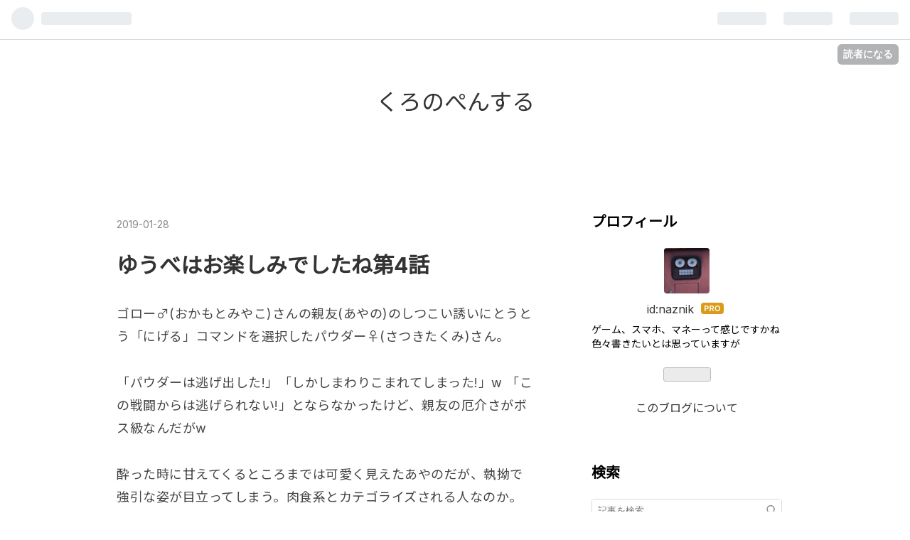

--- FILE ---
content_type: text/html; charset=utf-8
request_url: https://96nopnsl.com/entry/mbsdrama-yutano-episode4
body_size: 12051
content:
<!DOCTYPE html>
<html
  lang="ja"

data-admin-domain="//blog.hatena.ne.jp"
data-admin-origin="https://blog.hatena.ne.jp"
data-author="naznik"
data-avail-langs="ja en"
data-blog="naznik.hateblo.jp"
data-blog-host="naznik.hateblo.jp"
data-blog-is-public="1"
data-blog-name="くろのぺんする"
data-blog-owner="naznik"
data-blog-show-ads=""
data-blog-show-sleeping-ads=""
data-blog-uri="https://96nopnsl.com/"
data-blog-uuid="10257846132656447924"
data-blogs-uri-base="https://96nopnsl.com"
data-brand="pro"
data-data-layer="{&quot;hatenablog&quot;:{&quot;admin&quot;:{},&quot;analytics&quot;:{&quot;brand_property_id&quot;:&quot;&quot;,&quot;measurement_id&quot;:&quot;G-BF8E1X8KLC&quot;,&quot;non_sampling_property_id&quot;:&quot;&quot;,&quot;property_id&quot;:&quot;&quot;,&quot;separated_property_id&quot;:&quot;UA-29716941-25&quot;},&quot;blog&quot;:{&quot;blog_id&quot;:&quot;10257846132656447924&quot;,&quot;content_seems_japanese&quot;:&quot;true&quot;,&quot;disable_ads&quot;:&quot;custom_domain&quot;,&quot;enable_ads&quot;:&quot;false&quot;,&quot;enable_keyword_link&quot;:&quot;false&quot;,&quot;entry_show_footer_related_entries&quot;:&quot;true&quot;,&quot;force_pc_view&quot;:&quot;false&quot;,&quot;is_public&quot;:&quot;true&quot;,&quot;is_responsive_view&quot;:&quot;false&quot;,&quot;is_sleeping&quot;:&quot;false&quot;,&quot;lang&quot;:&quot;ja&quot;,&quot;name&quot;:&quot;\u304f\u308d\u306e\u307a\u3093\u3059\u308b&quot;,&quot;owner_name&quot;:&quot;naznik&quot;,&quot;uri&quot;:&quot;https://96nopnsl.com/&quot;},&quot;brand&quot;:&quot;pro&quot;,&quot;page_id&quot;:&quot;entry&quot;,&quot;permalink_entry&quot;:{&quot;author_name&quot;:&quot;naznik&quot;,&quot;categories&quot;:&quot;&quot;,&quot;character_count&quot;:1046,&quot;date&quot;:&quot;2019-01-28&quot;,&quot;entry_id&quot;:&quot;98012380843781866&quot;,&quot;first_category&quot;:&quot;&quot;,&quot;hour&quot;:&quot;19&quot;,&quot;title&quot;:&quot;\u3086\u3046\u3079\u306f\u304a\u697d\u3057\u307f\u3067\u3057\u305f\u306d\u7b2c4\u8a71&quot;,&quot;uri&quot;:&quot;https://96nopnsl.com/entry/mbsdrama-yutano-episode4&quot;},&quot;pro&quot;:&quot;pro&quot;,&quot;router_type&quot;:&quot;blogs&quot;}}"
data-device="pc"
data-dont-recommend-pro="false"
data-global-domain="https://hatena.blog"
data-globalheader-color="b"
data-globalheader-type="pc"
data-has-touch-view="1"
data-help-url="https://help.hatenablog.com"
data-page="entry"
data-parts-domain="https://hatenablog-parts.com"
data-plus-available="1"
data-pro="true"
data-router-type="blogs"
data-sentry-dsn="https://03a33e4781a24cf2885099fed222b56d@sentry.io/1195218"
data-sentry-environment="production"
data-sentry-sample-rate="0.1"
data-static-domain="https://cdn.blog.st-hatena.com"
data-version="290ad662750024ea17472b9c1b7e66"




  data-initial-state="{}"

  >
  <head prefix="og: http://ogp.me/ns# fb: http://ogp.me/ns/fb# article: http://ogp.me/ns/article#">

  

  
  <meta name="viewport" content="width=device-width, initial-scale=1.0" />


  


  

  <meta name="robots" content="max-image-preview:large" />


  <meta charset="utf-8"/>
  <meta http-equiv="X-UA-Compatible" content="IE=7; IE=9; IE=10; IE=11" />
  <title>ゆうべはお楽しみでしたね第4話 - くろのぺんする</title>

  
  <link rel="canonical" href="https://96nopnsl.com/entry/mbsdrama-yutano-episode4"/>



  

<meta itemprop="name" content="ゆうべはお楽しみでしたね第4話 - くろのぺんする"/>

  <meta itemprop="image" content="https://ogimage.blog.st-hatena.com/10257846132656447924/98012380843781866/1548669894"/>


  <meta property="og:title" content="ゆうべはお楽しみでしたね第4話 - くろのぺんする"/>
<meta property="og:type" content="article"/>
  <meta property="og:url" content="https://96nopnsl.com/entry/mbsdrama-yutano-episode4"/>

  <meta property="og:image" content="https://ogimage.blog.st-hatena.com/10257846132656447924/98012380843781866/1548669894"/>

<meta property="og:image:alt" content="ゆうべはお楽しみでしたね第4話 - くろのぺんする"/>
    <meta property="og:description" content="ゴロー♂(おかもとみやこ)さんの親友(あやの)のしつこい誘いにとうとう「にげる」コマンドを選択したパウダー♀(さつきたくみ)さん。 「パウダーは逃げ出した!」「しかしまわりこまれてしまった!」w 「この戦闘からは逃げられない!」とならなかったけど、親友の厄介さがボス級なんだがw 酔った時に甘えてくるところまでは可愛く見えたあやのだが、執拗で強引な姿が目立ってしまう。肉食系とカテゴライズされる人なのか。 ドラクエのコマンドが現場とリンクをしつつ、結局親友が電話に出たタイミングで逃げ出せたパウダーさん。眼前にはラブホテル。 今回のドラゴンクエストXプレイ画面はメギストリス領。ゴローさんもパウダーさ…" />
<meta property="og:site_name" content="くろのぺんする"/>

  <meta property="article:published_time" content="2019-01-28T10:04:54Z" />

      <meta name="twitter:card"  content="summary_large_image" />
    <meta name="twitter:image" content="https://ogimage.blog.st-hatena.com/10257846132656447924/98012380843781866/1548669894" />  <meta name="twitter:title" content="ゆうべはお楽しみでしたね第4話 - くろのぺんする" />    <meta name="twitter:description" content="ゴロー♂(おかもとみやこ)さんの親友(あやの)のしつこい誘いにとうとう「にげる」コマンドを選択したパウダー♀(さつきたくみ)さん。 「パウダーは逃げ出した!」「しかしまわりこまれてしまった!」w 「この戦闘からは逃げられない!」とならなかったけど、親友の厄介さがボス級なんだがw 酔った時に甘えてくるところまでは可愛く見…" />  <meta name="twitter:app:name:iphone" content="はてなブログアプリ" />
  <meta name="twitter:app:id:iphone" content="583299321" />
  <meta name="twitter:app:url:iphone" content="hatenablog:///open?uri=https%3A%2F%2F96nopnsl.com%2Fentry%2Fmbsdrama-yutano-episode4" />  <meta name="twitter:site" content="@nikologue" />
  
    <meta name="description" content="ゴロー♂(おかもとみやこ)さんの親友(あやの)のしつこい誘いにとうとう「にげる」コマンドを選択したパウダー♀(さつきたくみ)さん。 「パウダーは逃げ出した!」「しかしまわりこまれてしまった!」w 「この戦闘からは逃げられない!」とならなかったけど、親友の厄介さがボス級なんだがw 酔った時に甘えてくるところまでは可愛く見えたあやのだが、執拗で強引な姿が目立ってしまう。肉食系とカテゴライズされる人なのか。 ドラクエのコマンドが現場とリンクをしつつ、結局親友が電話に出たタイミングで逃げ出せたパウダーさん。眼前にはラブホテル。 今回のドラゴンクエストXプレイ画面はメギストリス領。ゴローさんもパウダーさ…" />
    <meta name="google-site-verification" content="1TYBxdDpvNAhM5tTmwVj2fttCtHcTLEo1DR7EBFscZM" />
    <meta name="keywords" content="Netflix,Google," />


  
<script
  id="embed-gtm-data-layer-loader"
  data-data-layer-page-specific="{&quot;hatenablog&quot;:{&quot;blogs_permalink&quot;:{&quot;has_related_entries_with_elasticsearch&quot;:&quot;true&quot;,&quot;is_blog_sleeping&quot;:&quot;false&quot;,&quot;blog_afc_issued&quot;:&quot;false&quot;,&quot;entry_afc_issued&quot;:&quot;false&quot;,&quot;is_author_pro&quot;:&quot;true&quot;}}}"
>
(function() {
  function loadDataLayer(elem, attrName) {
    if (!elem) { return {}; }
    var json = elem.getAttribute(attrName);
    if (!json) { return {}; }
    return JSON.parse(json);
  }

  var globalVariables = loadDataLayer(
    document.documentElement,
    'data-data-layer'
  );
  var pageSpecificVariables = loadDataLayer(
    document.getElementById('embed-gtm-data-layer-loader'),
    'data-data-layer-page-specific'
  );

  var variables = [globalVariables, pageSpecificVariables];

  if (!window.dataLayer) {
    window.dataLayer = [];
  }

  for (var i = 0; i < variables.length; i++) {
    window.dataLayer.push(variables[i]);
  }
})();
</script>

<!-- Google Tag Manager -->
<script>(function(w,d,s,l,i){w[l]=w[l]||[];w[l].push({'gtm.start':
new Date().getTime(),event:'gtm.js'});var f=d.getElementsByTagName(s)[0],
j=d.createElement(s),dl=l!='dataLayer'?'&l='+l:'';j.async=true;j.src=
'https://www.googletagmanager.com/gtm.js?id='+i+dl;f.parentNode.insertBefore(j,f);
})(window,document,'script','dataLayer','GTM-P4CXTW');</script>
<!-- End Google Tag Manager -->
<!-- Google Tag Manager -->
<script>(function(w,d,s,l,i){w[l]=w[l]||[];w[l].push({'gtm.start':
new Date().getTime(),event:'gtm.js'});var f=d.getElementsByTagName(s)[0],
j=d.createElement(s),dl=l!='dataLayer'?'&l='+l:'';j.async=true;j.src=
'https://www.googletagmanager.com/gtm.js?id='+i+dl;f.parentNode.insertBefore(j,f);
})(window,document,'script','dataLayer','GTM-MTGWDCC');</script>
<!-- End Google Tag Manager -->










  <link rel="shortcut icon" href="https://96nopnsl.com/icon/favicon">
<link rel="apple-touch-icon" href="https://96nopnsl.com/icon/touch">
<link rel="icon" sizes="192x192" href="https://96nopnsl.com/icon/link">

  

<link rel="alternate" type="application/atom+xml" title="Atom" href="https://96nopnsl.com/feed"/>
<link rel="alternate" type="application/rss+xml" title="RSS2.0" href="https://96nopnsl.com/rss"/>

  <link rel="alternate" type="application/json+oembed" href="https://hatena.blog/oembed?url=https%3A%2F%2F96nopnsl.com%2Fentry%2Fmbsdrama-yutano-episode4&amp;format=json" title="oEmbed Profile of ゆうべはお楽しみでしたね第4話"/>
<link rel="alternate" type="text/xml+oembed" href="https://hatena.blog/oembed?url=https%3A%2F%2F96nopnsl.com%2Fentry%2Fmbsdrama-yutano-episode4&amp;format=xml" title="oEmbed Profile of ゆうべはお楽しみでしたね第4話"/>
  
  <link rel="author" href="http://www.hatena.ne.jp/naznik/">

  

  


  
    
<link rel="stylesheet" type="text/css" href="https://cdn.blog.st-hatena.com/css/blog.css?version=290ad662750024ea17472b9c1b7e66"/>

    
  <link rel="stylesheet" type="text/css" href="https://usercss.blog.st-hatena.com/blog_style/10257846132656447924/314e978717741d16b2f31520363f35e058c21ef4"/>
  
  

  

  
<script> </script>

  
<style>
  div#google_afc_user,
  div.google-afc-user-container,
  div.google_afc_image,
  div.google_afc_blocklink {
      display: block !important;
  }
</style>


  

  
    <script type="application/ld+json">{"@context":"http://schema.org","@type":"Article","dateModified":"2019-01-28T19:04:54+09:00","datePublished":"2019-01-28T19:04:54+09:00","description":"ゴロー♂(おかもとみやこ)さんの親友(あやの)のしつこい誘いにとうとう「にげる」コマンドを選択したパウダー♀(さつきたくみ)さん。 「パウダーは逃げ出した!」「しかしまわりこまれてしまった!」w 「この戦闘からは逃げられない!」とならなかったけど、親友の厄介さがボス級なんだがw 酔った時に甘えてくるところまでは可愛く見えたあやのだが、執拗で強引な姿が目立ってしまう。肉食系とカテゴライズされる人なのか。 ドラクエのコマンドが現場とリンクをしつつ、結局親友が電話に出たタイミングで逃げ出せたパウダーさん。眼前にはラブホテル。 今回のドラゴンクエストXプレイ画面はメギストリス領。ゴローさんもパウダーさ…","headline":"ゆうべはお楽しみでしたね第4話","image":["https://cdn.blog.st-hatena.com/images/theme/og-image-1500.png"],"mainEntityOfPage":{"@id":"https://96nopnsl.com/entry/mbsdrama-yutano-episode4","@type":"WebPage"}}</script>

  

  

  

</head>

  <body class="page-entry globalheader-ng-enabled">
    

<div id="globalheader-container"
  data-brand="hatenablog"
  
  >
  <iframe id="globalheader" height="37" frameborder="0" allowTransparency="true"></iframe>
</div>


  
  
  
    <nav class="
      blog-controlls
      
    ">
      <div class="blog-controlls-blog-icon">
        <a href="https://96nopnsl.com/">
          <img src="https://cdn.image.st-hatena.com/image/square/9dab917ce645bd864c132923f40516529c2d8c26/backend=imagemagick;height=128;version=1;width=128/https%3A%2F%2Fcdn.user.blog.st-hatena.com%2Fblog_custom_icon%2F153288187%2F1641015965801763" alt="くろのぺんする"/>
        </a>
      </div>
      <div class="blog-controlls-title">
        <a href="https://96nopnsl.com/">くろのぺんする</a>
      </div>
      <a href="https://blog.hatena.ne.jp/naznik/naznik.hateblo.jp/subscribe?utm_medium=button&amp;utm_campaign=subscribe_blog&amp;utm_source=blogs_topright_button" class="blog-controlls-subscribe-btn test-blog-header-controlls-subscribe">
        読者になる
      </a>
    </nav>
  

  <div id="container">
    <div id="container-inner">
      <header id="blog-title" data-brand="hatenablog">
  <div id="blog-title-inner" >
    <div id="blog-title-content">
      <h1 id="title"><a href="https://96nopnsl.com/">くろのぺんする</a></h1>
      
    </div>
  </div>
</header>

      

      
      




<div id="content" class="hfeed"
  
  >
  <div id="content-inner">
    <div id="wrapper">
      <div id="main">
        <div id="main-inner">
          

          



          
  
  <!-- google_ad_section_start -->
  <!-- rakuten_ad_target_begin -->
  
  
  

  

  
    
      
        <article class="entry hentry test-hentry js-entry-article date-first autopagerize_page_element chars-1200 words-100 mode-html entry-odd" id="entry-98012380843781866" data-keyword-campaign="" data-uuid="98012380843781866" data-publication-type="entry">
  <div class="entry-inner">
    <header class="entry-header">
  
    <div class="date entry-date first">
    <a href="https://96nopnsl.com/archive/2019/01/28" rel="nofollow">
      <time datetime="2019-01-28T10:04:54Z" title="2019-01-28T10:04:54Z">
        <span class="date-year">2019</span><span class="hyphen">-</span><span class="date-month">01</span><span class="hyphen">-</span><span class="date-day">28</span>
      </time>
    </a>
      </div>
  <h1 class="entry-title">
  <a href="https://96nopnsl.com/entry/mbsdrama-yutano-episode4" class="entry-title-link bookmark">ゆうべはお楽しみでしたね第4話</a>
</h1>

  
  


  

  

</header>

    


    <div class="entry-content hatenablog-entry">
  
    <p>ゴロー♂(おかもとみやこ)さんの親友(あやの)のしつこい誘いにとうとう「にげる」コマンドを選択したパウダー♀(さつきたくみ)さん。</p>
<p>「パウダーは逃げ出した!」「しかしまわりこまれてしまった!」w 「この戦闘からは逃げられない!」とならなかったけど、親友の厄介さがボス級なんだがw</p>
<p>酔った時に甘えてくるところまでは可愛く見えたあやのだが、執拗で強引な姿が目立ってしまう。肉食系とカテゴライズされる人なのか。</p>
<p><a class="keyword" href="http://d.hatena.ne.jp/keyword/%A5%C9%A5%E9%A5%AF%A5%A8">ドラクエ</a>のコマンドが現場とリンクをしつつ、結局親友が電話に出たタイミングで逃げ出せたパウダーさん。眼前にはラブホテル。</p>
<p>今回の<a class="keyword" href="http://d.hatena.ne.jp/keyword/%A5%C9%A5%E9%A5%B4%A5%F3%A5%AF%A5%A8%A5%B9%A5%C8X">ドラゴンクエストX</a>プレイ画面はメギストリス領。ゴローさんもパウダーさんもここが好きだなw </p>
<p>ドルボードはペガサス系か。格好良いね。課金しているということだけどw 私も課金組で、<a class="keyword" href="http://d.hatena.ne.jp/keyword/%C7%AD%BC%AA">猫耳</a>フォルムのドルボードを使用中。ボディーカラーはインディゴブルー。<a class="keyword" href="http://d.hatena.ne.jp/keyword/%A5%C9%A5%E9%A5%AF%A5%A810">ドラクエ10</a>は広いので速く移動できる乗り物が必要なのです。</p>
<p>たくみが逃げたこと、みやこが「脈がないよ」と伝えたことであやのは彼を諦めようとする(諦めるとは言っていない)。</p>
<p>「私も鬼じゃないのでみやこがたくみくんのことを好きだと言ったら手を引く。」何だ、それ(苦笑)。</p>
<p>手を引いて欲しかったからか、この時点では単純に困っているパウダーさんを救いたい一心だったからか、「(たくみが)好き。」と言ってしまう。</p>
<p>後で職場の人に「好きでもないのに好きと言ってしまった」と良心の呵責に苛まれるが、女性の怖い面を見た気がしたw 平然とこういうことができちゃう。</p>
<p>浮気は女より男の方がバレやすいそうだが、こういうところかなw </p>
<p>ゴローさんが父と訪れた想い出の遊園地を探し当て、一緒に行ったパウダーさん。アト<a class="keyword" href="http://d.hatena.ne.jp/keyword/%A5%E9%A5%AF">ラク</a>ションに乗ったり、その間談笑したり2人はとても良い雰囲気。</p>
<p>その時に食べたパンケーキはもうそこにはなかったけれど、それを再現して振る舞うパウダーさん。こんなに気配りができないでモテないって信じられないのだがw モテないと思い込んでしまってる、という方が正解かも。</p>
<p>親友であるあやのとパウダーさんの両方が大切なゴローさんがいかに2人との関係を良好に保ったまま解決しようか、と奔走するところがこの回の面白いところ。</p>
<p>そんな中、大阪へ転勤の話が持ち上がるパウダーさん。ゴローさんとシェアしていなかったら、あるいはリアルで会っていなければ即決できたかもしれないが、結論をすぐに出せない様子のパウダーさん。</p>
<p>来週の展開が気になるところ。</p>
<p> </p>
<p> </p>
<p> </p>
    
    




    

  
</div>

    
  <footer class="entry-footer">
    
    <div class="entry-tags-wrapper">
  <div class="entry-tags">  </div>
</div>

    <p class="entry-footer-section track-inview-by-gtm" data-gtm-track-json="{&quot;area&quot;: &quot;finish_reading&quot;}">
  <span class="author vcard"><span class="fn" data-load-nickname="1" data-user-name="naznik" >naznik</span></span>
  <span class="entry-footer-time"><a href="https://96nopnsl.com/entry/mbsdrama-yutano-episode4"><time data-relative datetime="2019-01-28T10:04:54Z" title="2019-01-28T10:04:54Z" class="updated">2019-01-28 19:04</time></a></span>
  
  
  
    <span class="
      entry-footer-subscribe
      
    " data-test-blog-controlls-subscribe>
      <a href="https://blog.hatena.ne.jp/naznik/naznik.hateblo.jp/subscribe?utm_medium=button&amp;utm_campaign=subscribe_blog&amp;utm_source=blogs_entry_footer">
        読者になる
      </a>
    </span>
  
</p>

    
  <div
    class="hatena-star-container"
    data-hatena-star-container
    data-hatena-star-url="https://96nopnsl.com/entry/mbsdrama-yutano-episode4"
    data-hatena-star-title="ゆうべはお楽しみでしたね第4話"
    data-hatena-star-variant="profile-icon"
    data-hatena-star-profile-url-template="https://blog.hatena.ne.jp/{username}/"
  ></div>


    
<div class="social-buttons">
  
  
    <div class="social-button-item">
      <a href="https://b.hatena.ne.jp/entry/s/96nopnsl.com/entry/mbsdrama-yutano-episode4" class="hatena-bookmark-button" data-hatena-bookmark-url="https://96nopnsl.com/entry/mbsdrama-yutano-episode4" data-hatena-bookmark-layout="vertical-balloon" data-hatena-bookmark-lang="ja" title="この記事をはてなブックマークに追加"><img src="https://b.st-hatena.com/images/entry-button/button-only.gif" alt="この記事をはてなブックマークに追加" width="20" height="20" style="border: none;" /></a>
    </div>
  
  
  
    
    
    <div class="social-button-item">
      <a
          class="entry-share-button entry-share-button-twitter test-share-button-twitter"
          href="https://x.com/intent/tweet?text=%E3%82%86%E3%81%86%E3%81%B9%E3%81%AF%E3%81%8A%E6%A5%BD%E3%81%97%E3%81%BF%E3%81%A7%E3%81%97%E3%81%9F%E3%81%AD%E7%AC%AC4%E8%A9%B1+-+%E3%81%8F%E3%82%8D%E3%81%AE%E3%81%BA%E3%82%93%E3%81%99%E3%82%8B&amp;url=https%3A%2F%2F96nopnsl.com%2Fentry%2Fmbsdrama-yutano-episode4"
          title="X（Twitter）で投稿する"
        ></a>
    </div>
  
  
    <div class="social-button-item">
      
      <a href="http://www.tumblr.com/share" data-hatenablog-tumblr-share-button data-share-url="https://96nopnsl.com/entry/mbsdrama-yutano-episode4" data-share-title="ゆうべはお楽しみでしたね第4話 - くろのぺんする" title="Share on Tumblr" style="display:inline-block; text-indent:-9999px; overflow:hidden; width:81px; height:20px; background:url('https://platform.tumblr.com/v1/share_1.png') top left no-repeat transparent; vertical-align: top;">Share on Tumblr</a>
    </div>
  
  
    <span>
      <div class="line-it-button" style="display: none;" data-type="share-e" data-lang="ja" ></div>
      <script src="//scdn.line-apps.com/n/line_it/thirdparty/loader.min.js" async="async" defer="defer" ></script>
    </span>
  
  
  
  
</div>

    

    <div class="customized-footer">
      
  <iframe class="hatena-bookmark-comment-iframe" data-src="https://96nopnsl.com/iframe/hatena_bookmark_comment?canonical_uri=https%3A%2F%2F96nopnsl.com%2Fentry%2Fmbsdrama-yutano-episode4" frameborder="0" scrolling="no" style="border: none; width: 100%;">
  </iframe>


        

          <div class="entry-footer-modules" id="entry-footer-secondary-modules">      
<div class="hatena-module hatena-module-related-entries" >
      
  <!-- Hatena-Epic-has-related-entries-with-elasticsearch:true -->
  <div class="hatena-module-title">
    関連記事
  </div>
  <div class="hatena-module-body">
    <ul class="related-entries hatena-urllist urllist-with-thumbnails">
  
  
    
    <li class="urllist-item related-entries-item">
      <div class="urllist-item-inner related-entries-item-inner">
        
          
                      <div class="urllist-date-link related-entries-date-link">
  <a href="https://96nopnsl.com/archive/2021/09/02" rel="nofollow">
    <time datetime="2021-09-02T10:07:27Z" title="2021年9月2日">
      2021-09-02
    </time>
  </a>
</div>

          <a href="https://96nopnsl.com/entry/2021/09/02/190727" class="urllist-title-link related-entries-title-link  urllist-title related-entries-title">ボス選</a>




          
          

                      <div class="urllist-entry-body related-entries-entry-body">ドラゴンクエスト10のバージョン2のラスボスをやっと倒せた! ボ…</div>
      </div>
    </li>
  
    
    <li class="urllist-item related-entries-item">
      <div class="urllist-item-inner related-entries-item-inner">
        
          
                      <a class="urllist-image-link related-entries-image-link" href="https://96nopnsl.com/entry/2021/01/19/190616">
  <img alt="青いしょくしゅ" src="https://cdn.image.st-hatena.com/image/square/5c61753e6d892f997590c7621477626df9602286/backend=imagemagick;height=100;version=1;width=100/https%3A%2F%2Fcdn-ak.f.st-hatena.com%2Fimages%2Ffotolife%2Fn%2Fnaznik%2F20210119%2F20210119185935.jpg" class="urllist-image related-entries-image" title="青いしょくしゅ" width="100" height="100" loading="lazy">
</a>
            <div class="urllist-date-link related-entries-date-link">
  <a href="https://96nopnsl.com/archive/2021/01/19" rel="nofollow">
    <time datetime="2021-01-19T10:06:16Z" title="2021年1月19日">
      2021-01-19
    </time>
  </a>
</div>

          <a href="https://96nopnsl.com/entry/2021/01/19/190616" class="urllist-title-link related-entries-title-link  urllist-title related-entries-title">青いしょくしゅ</a>




          
          

                      <div class="urllist-entry-body related-entries-entry-body">ドラクエ7はモンスターを仲間にできない。 でも、ホイミスライ…</div>
      </div>
    </li>
  
    
    <li class="urllist-item related-entries-item">
      <div class="urllist-item-inner related-entries-item-inner">
        
          
                      <div class="urllist-date-link related-entries-date-link">
  <a href="https://96nopnsl.com/archive/2019/09/13" rel="nofollow">
    <time datetime="2019-09-13T10:01:29Z" title="2019年9月13日">
      2019-09-13
    </time>
  </a>
</div>

          <a href="https://96nopnsl.com/entry/2019/09/13/190129" class="urllist-title-link related-entries-title-link  urllist-title related-entries-title">服だらけ</a>




          
          

                      <div class="urllist-entry-body related-entries-entry-body">ドラクエウォークを始めた。 スマホのゲームなのでガチャと切っ…</div>
      </div>
    </li>
  
    
    <li class="urllist-item related-entries-item">
      <div class="urllist-item-inner related-entries-item-inner">
        
          
                      <div class="urllist-date-link related-entries-date-link">
  <a href="https://96nopnsl.com/archive/2019/06/03" rel="nofollow">
    <time datetime="2019-06-03T12:27:09Z" title="2019年6月3日">
      2019-06-03
    </time>
  </a>
</div>

          <a href="https://96nopnsl.com/entry/2019/06/03/212709" class="urllist-title-link related-entries-title-link  urllist-title related-entries-title">ドラゴンクエストウォーク</a>




          
          

                      <div class="urllist-entry-body related-entries-entry-body">βテスト版が関東限定というところからしてちょっとね。 ポケモ…</div>
      </div>
    </li>
  
    
    <li class="urllist-item related-entries-item">
      <div class="urllist-item-inner related-entries-item-inner">
        
          
                      <div class="urllist-date-link related-entries-date-link">
  <a href="https://96nopnsl.com/archive/2019/02/12" rel="nofollow">
    <time datetime="2019-02-12T09:53:56Z" title="2019年2月12日">
      2019-02-12
    </time>
  </a>
</div>

          <a href="https://96nopnsl.com/entry/mbsdrama-yutano-episode6" class="urllist-title-link related-entries-title-link  urllist-title related-entries-title">ゆうべはお楽しみでしたね第6話(最終話)</a>




          
          

                      <div class="urllist-entry-body related-entries-entry-body">ドラゴンクエストXのプレイ画面は、偽りの三門の関所、メギスト…</div>
      </div>
    </li>
  
</ul>

  </div>
</div>
  </div>
        

      
    </div>
    
  <div class="comment-box js-comment-box">
    
    <ul class="comment js-comment">
      <li class="read-more-comments" style="display: none;"><a>もっと読む</a></li>
    </ul>
    
      <a class="leave-comment-title js-leave-comment-title">コメントを書く</a>
    
  </div>

  </footer>

  </div>
</article>

      
      
    
  

  
  <!-- rakuten_ad_target_end -->
  <!-- google_ad_section_end -->
  
  
  
  <div class="pager pager-permalink permalink">
    
      
      <span class="pager-prev">
        <a href="https://96nopnsl.com/entry/2019/01/30/185858" rel="prev">
          <span class="pager-arrow">&laquo; </span>
          スピッツ相反スピリッツ
        </a>
      </span>
    
    
      
      <span class="pager-next">
        <a href="https://96nopnsl.com/entry/2019/01/27/102652" rel="next">
          好んで結んで
          <span class="pager-arrow"> &raquo;</span>
        </a>
      </span>
    
  </div>


  



        </div>
      </div>

      <aside id="box1">
  <div id="box1-inner">
  </div>
</aside>

    </div><!-- #wrapper -->

    
<aside id="box2">
  
  <div id="box2-inner">
    
      

<div class="hatena-module hatena-module-profile">
  <div class="hatena-module-title">
    プロフィール
  </div>
  <div class="hatena-module-body">
    
    <a href="https://96nopnsl.com/about" class="profile-icon-link">
      <img src="https://cdn.profile-image.st-hatena.com/users/naznik/profile.png?1641025575"
      alt="id:naznik" class="profile-icon" />
    </a>
    

    
    <span class="id">
      <a href="https://96nopnsl.com/about" class="hatena-id-link"><span data-load-nickname="1" data-user-name="naznik">id:naznik</span></a>
      
  
  
    <a href="https://blog.hatena.ne.jp/-/pro?plus_via=blog_plus_badge&amp;utm_source=pro_badge&amp;utm_medium=referral&amp;utm_campaign=register_pro" title="はてなブログPro"><i class="badge-type-pro">はてなブログPro</i></a>
  


    </span>
    

    

    
    <div class="profile-description">
      <p>ゲーム、スマホ、マネーって感じですかね 色々書きたいとは思っていますが</p>

    </div>
    

    
      <div class="hatena-follow-button-box btn-subscribe js-hatena-follow-button-box"
  
  >

  <a href="#" class="hatena-follow-button js-hatena-follow-button">
    <span class="subscribing">
      <span class="foreground">読者です</span>
      <span class="background">読者をやめる</span>
    </span>
    <span class="unsubscribing" data-track-name="profile-widget-subscribe-button" data-track-once>
      <span class="foreground">読者になる</span>
      <span class="background">読者になる</span>
    </span>
  </a>
  <div class="subscription-count-box js-subscription-count-box">
    <i></i>
    <u></u>
    <span class="subscription-count js-subscription-count">
    </span>
  </div>
</div>

    

    

    <div class="profile-about">
      <a href="https://96nopnsl.com/about">このブログについて</a>
    </div>

  </div>
</div>

    
      <div class="hatena-module hatena-module-search-box">
  <div class="hatena-module-title">
    検索
  </div>
  <div class="hatena-module-body">
    <form class="search-form" role="search" action="https://96nopnsl.com/search" method="get">
  <input type="text" name="q" class="search-module-input" value="" placeholder="記事を検索" required>
  <input type="submit" value="検索" class="search-module-button" />
</form>

  </div>
</div>

    
      <div class="hatena-module hatena-module-recent-entries ">
  <div class="hatena-module-title">
    <a href="https://96nopnsl.com/archive">
      最新記事
    </a>
  </div>
  <div class="hatena-module-body">
    <ul class="recent-entries hatena-urllist ">
  
  
    
    <li class="urllist-item recent-entries-item">
      <div class="urllist-item-inner recent-entries-item-inner">
        
          
          
          <a href="https://96nopnsl.com/entry/ringerhat-yasaitappurichampon-rev" class="urllist-title-link recent-entries-title-link  urllist-title recent-entries-title">リンガーハットの野菜たっぷりちゃんぽん</a>




          
          

                </div>
    </li>
  
    
    <li class="urllist-item recent-entries-item">
      <div class="urllist-item-inner recent-entries-item-inner">
        
          
          
          <a href="https://96nopnsl.com/entry/mobydick-hermanmelville-amazonuskindlelibrary" class="urllist-title-link recent-entries-title-link  urllist-title recent-entries-title">米尼で電子書籍を</a>




          
          

                </div>
    </li>
  
    
    <li class="urllist-item recent-entries-item">
      <div class="urllist-item-inner recent-entries-item-inner">
        
          
          
          <a href="https://96nopnsl.com/entry/dentalfross-changedentist-turngreatinmouth" class="urllist-title-link recent-entries-title-link  urllist-title recent-entries-title">やわらかめの歯ブラシ</a>




          
          

                </div>
    </li>
  
    
    <li class="urllist-item recent-entries-item">
      <div class="urllist-item-inner recent-entries-item-inner">
        
          
          
          <a href="https://96nopnsl.com/entry/fortunemusic-serialnumberregist-gobenr1" class="urllist-title-link recent-entries-title-link  urllist-title recent-entries-title">シリアルナンバーズ</a>




          
          

                </div>
    </li>
  
    
    <li class="urllist-item recent-entries-item">
      <div class="urllist-item-inner recent-entries-item-inner">
        
          
          
          <a href="https://96nopnsl.com/entry/povo2point0-thistimetopping1gb6mo1260yen" class="urllist-title-link recent-entries-title-link  urllist-title recent-entries-title">1260択</a>




          
          

                </div>
    </li>
  
</ul>

      </div>
</div>

    
      

<div class="hatena-module hatena-module-archive" data-archive-type="default" data-archive-url="https://96nopnsl.com/archive">
  <div class="hatena-module-title">
    <a href="https://96nopnsl.com/archive">月別アーカイブ</a>
  </div>
  <div class="hatena-module-body">
    
      
        <ul class="hatena-urllist">
          
            <li class="archive-module-year archive-module-year-hidden" data-year="2026">
              <div class="archive-module-button">
                <span class="archive-module-hide-button">▼</span>
                <span class="archive-module-show-button">▶</span>
              </div>
              <a href="https://96nopnsl.com/archive/2026" class="archive-module-year-title archive-module-year-2026">
                2026
              </a>
              <ul class="archive-module-months">
                
                  <li class="archive-module-month">
                    <a href="https://96nopnsl.com/archive/2026/01" class="archive-module-month-title archive-module-month-2026-1">
                      2026 / 1
                    </a>
                  </li>
                
              </ul>
            </li>
          
            <li class="archive-module-year archive-module-year-hidden" data-year="2025">
              <div class="archive-module-button">
                <span class="archive-module-hide-button">▼</span>
                <span class="archive-module-show-button">▶</span>
              </div>
              <a href="https://96nopnsl.com/archive/2025" class="archive-module-year-title archive-module-year-2025">
                2025
              </a>
              <ul class="archive-module-months">
                
                  <li class="archive-module-month">
                    <a href="https://96nopnsl.com/archive/2025/12" class="archive-module-month-title archive-module-month-2025-12">
                      2025 / 12
                    </a>
                  </li>
                
                  <li class="archive-module-month">
                    <a href="https://96nopnsl.com/archive/2025/11" class="archive-module-month-title archive-module-month-2025-11">
                      2025 / 11
                    </a>
                  </li>
                
                  <li class="archive-module-month">
                    <a href="https://96nopnsl.com/archive/2025/10" class="archive-module-month-title archive-module-month-2025-10">
                      2025 / 10
                    </a>
                  </li>
                
                  <li class="archive-module-month">
                    <a href="https://96nopnsl.com/archive/2025/09" class="archive-module-month-title archive-module-month-2025-9">
                      2025 / 9
                    </a>
                  </li>
                
                  <li class="archive-module-month">
                    <a href="https://96nopnsl.com/archive/2025/08" class="archive-module-month-title archive-module-month-2025-8">
                      2025 / 8
                    </a>
                  </li>
                
                  <li class="archive-module-month">
                    <a href="https://96nopnsl.com/archive/2025/07" class="archive-module-month-title archive-module-month-2025-7">
                      2025 / 7
                    </a>
                  </li>
                
                  <li class="archive-module-month">
                    <a href="https://96nopnsl.com/archive/2025/06" class="archive-module-month-title archive-module-month-2025-6">
                      2025 / 6
                    </a>
                  </li>
                
                  <li class="archive-module-month">
                    <a href="https://96nopnsl.com/archive/2025/05" class="archive-module-month-title archive-module-month-2025-5">
                      2025 / 5
                    </a>
                  </li>
                
                  <li class="archive-module-month">
                    <a href="https://96nopnsl.com/archive/2025/04" class="archive-module-month-title archive-module-month-2025-4">
                      2025 / 4
                    </a>
                  </li>
                
                  <li class="archive-module-month">
                    <a href="https://96nopnsl.com/archive/2025/03" class="archive-module-month-title archive-module-month-2025-3">
                      2025 / 3
                    </a>
                  </li>
                
                  <li class="archive-module-month">
                    <a href="https://96nopnsl.com/archive/2025/02" class="archive-module-month-title archive-module-month-2025-2">
                      2025 / 2
                    </a>
                  </li>
                
                  <li class="archive-module-month">
                    <a href="https://96nopnsl.com/archive/2025/01" class="archive-module-month-title archive-module-month-2025-1">
                      2025 / 1
                    </a>
                  </li>
                
              </ul>
            </li>
          
            <li class="archive-module-year archive-module-year-hidden" data-year="2024">
              <div class="archive-module-button">
                <span class="archive-module-hide-button">▼</span>
                <span class="archive-module-show-button">▶</span>
              </div>
              <a href="https://96nopnsl.com/archive/2024" class="archive-module-year-title archive-module-year-2024">
                2024
              </a>
              <ul class="archive-module-months">
                
                  <li class="archive-module-month">
                    <a href="https://96nopnsl.com/archive/2024/12" class="archive-module-month-title archive-module-month-2024-12">
                      2024 / 12
                    </a>
                  </li>
                
                  <li class="archive-module-month">
                    <a href="https://96nopnsl.com/archive/2024/11" class="archive-module-month-title archive-module-month-2024-11">
                      2024 / 11
                    </a>
                  </li>
                
                  <li class="archive-module-month">
                    <a href="https://96nopnsl.com/archive/2024/10" class="archive-module-month-title archive-module-month-2024-10">
                      2024 / 10
                    </a>
                  </li>
                
                  <li class="archive-module-month">
                    <a href="https://96nopnsl.com/archive/2024/09" class="archive-module-month-title archive-module-month-2024-9">
                      2024 / 9
                    </a>
                  </li>
                
                  <li class="archive-module-month">
                    <a href="https://96nopnsl.com/archive/2024/08" class="archive-module-month-title archive-module-month-2024-8">
                      2024 / 8
                    </a>
                  </li>
                
                  <li class="archive-module-month">
                    <a href="https://96nopnsl.com/archive/2024/07" class="archive-module-month-title archive-module-month-2024-7">
                      2024 / 7
                    </a>
                  </li>
                
                  <li class="archive-module-month">
                    <a href="https://96nopnsl.com/archive/2024/06" class="archive-module-month-title archive-module-month-2024-6">
                      2024 / 6
                    </a>
                  </li>
                
                  <li class="archive-module-month">
                    <a href="https://96nopnsl.com/archive/2024/05" class="archive-module-month-title archive-module-month-2024-5">
                      2024 / 5
                    </a>
                  </li>
                
                  <li class="archive-module-month">
                    <a href="https://96nopnsl.com/archive/2024/04" class="archive-module-month-title archive-module-month-2024-4">
                      2024 / 4
                    </a>
                  </li>
                
                  <li class="archive-module-month">
                    <a href="https://96nopnsl.com/archive/2024/03" class="archive-module-month-title archive-module-month-2024-3">
                      2024 / 3
                    </a>
                  </li>
                
                  <li class="archive-module-month">
                    <a href="https://96nopnsl.com/archive/2024/02" class="archive-module-month-title archive-module-month-2024-2">
                      2024 / 2
                    </a>
                  </li>
                
                  <li class="archive-module-month">
                    <a href="https://96nopnsl.com/archive/2024/01" class="archive-module-month-title archive-module-month-2024-1">
                      2024 / 1
                    </a>
                  </li>
                
              </ul>
            </li>
          
            <li class="archive-module-year archive-module-year-hidden" data-year="2023">
              <div class="archive-module-button">
                <span class="archive-module-hide-button">▼</span>
                <span class="archive-module-show-button">▶</span>
              </div>
              <a href="https://96nopnsl.com/archive/2023" class="archive-module-year-title archive-module-year-2023">
                2023
              </a>
              <ul class="archive-module-months">
                
                  <li class="archive-module-month">
                    <a href="https://96nopnsl.com/archive/2023/12" class="archive-module-month-title archive-module-month-2023-12">
                      2023 / 12
                    </a>
                  </li>
                
                  <li class="archive-module-month">
                    <a href="https://96nopnsl.com/archive/2023/11" class="archive-module-month-title archive-module-month-2023-11">
                      2023 / 11
                    </a>
                  </li>
                
                  <li class="archive-module-month">
                    <a href="https://96nopnsl.com/archive/2023/10" class="archive-module-month-title archive-module-month-2023-10">
                      2023 / 10
                    </a>
                  </li>
                
                  <li class="archive-module-month">
                    <a href="https://96nopnsl.com/archive/2023/09" class="archive-module-month-title archive-module-month-2023-9">
                      2023 / 9
                    </a>
                  </li>
                
                  <li class="archive-module-month">
                    <a href="https://96nopnsl.com/archive/2023/08" class="archive-module-month-title archive-module-month-2023-8">
                      2023 / 8
                    </a>
                  </li>
                
                  <li class="archive-module-month">
                    <a href="https://96nopnsl.com/archive/2023/07" class="archive-module-month-title archive-module-month-2023-7">
                      2023 / 7
                    </a>
                  </li>
                
                  <li class="archive-module-month">
                    <a href="https://96nopnsl.com/archive/2023/06" class="archive-module-month-title archive-module-month-2023-6">
                      2023 / 6
                    </a>
                  </li>
                
                  <li class="archive-module-month">
                    <a href="https://96nopnsl.com/archive/2023/05" class="archive-module-month-title archive-module-month-2023-5">
                      2023 / 5
                    </a>
                  </li>
                
                  <li class="archive-module-month">
                    <a href="https://96nopnsl.com/archive/2023/04" class="archive-module-month-title archive-module-month-2023-4">
                      2023 / 4
                    </a>
                  </li>
                
                  <li class="archive-module-month">
                    <a href="https://96nopnsl.com/archive/2023/03" class="archive-module-month-title archive-module-month-2023-3">
                      2023 / 3
                    </a>
                  </li>
                
                  <li class="archive-module-month">
                    <a href="https://96nopnsl.com/archive/2023/02" class="archive-module-month-title archive-module-month-2023-2">
                      2023 / 2
                    </a>
                  </li>
                
                  <li class="archive-module-month">
                    <a href="https://96nopnsl.com/archive/2023/01" class="archive-module-month-title archive-module-month-2023-1">
                      2023 / 1
                    </a>
                  </li>
                
              </ul>
            </li>
          
            <li class="archive-module-year archive-module-year-hidden" data-year="2022">
              <div class="archive-module-button">
                <span class="archive-module-hide-button">▼</span>
                <span class="archive-module-show-button">▶</span>
              </div>
              <a href="https://96nopnsl.com/archive/2022" class="archive-module-year-title archive-module-year-2022">
                2022
              </a>
              <ul class="archive-module-months">
                
                  <li class="archive-module-month">
                    <a href="https://96nopnsl.com/archive/2022/12" class="archive-module-month-title archive-module-month-2022-12">
                      2022 / 12
                    </a>
                  </li>
                
                  <li class="archive-module-month">
                    <a href="https://96nopnsl.com/archive/2022/11" class="archive-module-month-title archive-module-month-2022-11">
                      2022 / 11
                    </a>
                  </li>
                
                  <li class="archive-module-month">
                    <a href="https://96nopnsl.com/archive/2022/10" class="archive-module-month-title archive-module-month-2022-10">
                      2022 / 10
                    </a>
                  </li>
                
                  <li class="archive-module-month">
                    <a href="https://96nopnsl.com/archive/2022/09" class="archive-module-month-title archive-module-month-2022-9">
                      2022 / 9
                    </a>
                  </li>
                
                  <li class="archive-module-month">
                    <a href="https://96nopnsl.com/archive/2022/08" class="archive-module-month-title archive-module-month-2022-8">
                      2022 / 8
                    </a>
                  </li>
                
                  <li class="archive-module-month">
                    <a href="https://96nopnsl.com/archive/2022/07" class="archive-module-month-title archive-module-month-2022-7">
                      2022 / 7
                    </a>
                  </li>
                
                  <li class="archive-module-month">
                    <a href="https://96nopnsl.com/archive/2022/06" class="archive-module-month-title archive-module-month-2022-6">
                      2022 / 6
                    </a>
                  </li>
                
                  <li class="archive-module-month">
                    <a href="https://96nopnsl.com/archive/2022/05" class="archive-module-month-title archive-module-month-2022-5">
                      2022 / 5
                    </a>
                  </li>
                
                  <li class="archive-module-month">
                    <a href="https://96nopnsl.com/archive/2022/04" class="archive-module-month-title archive-module-month-2022-4">
                      2022 / 4
                    </a>
                  </li>
                
                  <li class="archive-module-month">
                    <a href="https://96nopnsl.com/archive/2022/03" class="archive-module-month-title archive-module-month-2022-3">
                      2022 / 3
                    </a>
                  </li>
                
                  <li class="archive-module-month">
                    <a href="https://96nopnsl.com/archive/2022/02" class="archive-module-month-title archive-module-month-2022-2">
                      2022 / 2
                    </a>
                  </li>
                
                  <li class="archive-module-month">
                    <a href="https://96nopnsl.com/archive/2022/01" class="archive-module-month-title archive-module-month-2022-1">
                      2022 / 1
                    </a>
                  </li>
                
              </ul>
            </li>
          
            <li class="archive-module-year archive-module-year-hidden" data-year="2021">
              <div class="archive-module-button">
                <span class="archive-module-hide-button">▼</span>
                <span class="archive-module-show-button">▶</span>
              </div>
              <a href="https://96nopnsl.com/archive/2021" class="archive-module-year-title archive-module-year-2021">
                2021
              </a>
              <ul class="archive-module-months">
                
                  <li class="archive-module-month">
                    <a href="https://96nopnsl.com/archive/2021/12" class="archive-module-month-title archive-module-month-2021-12">
                      2021 / 12
                    </a>
                  </li>
                
                  <li class="archive-module-month">
                    <a href="https://96nopnsl.com/archive/2021/11" class="archive-module-month-title archive-module-month-2021-11">
                      2021 / 11
                    </a>
                  </li>
                
                  <li class="archive-module-month">
                    <a href="https://96nopnsl.com/archive/2021/10" class="archive-module-month-title archive-module-month-2021-10">
                      2021 / 10
                    </a>
                  </li>
                
                  <li class="archive-module-month">
                    <a href="https://96nopnsl.com/archive/2021/09" class="archive-module-month-title archive-module-month-2021-9">
                      2021 / 9
                    </a>
                  </li>
                
                  <li class="archive-module-month">
                    <a href="https://96nopnsl.com/archive/2021/08" class="archive-module-month-title archive-module-month-2021-8">
                      2021 / 8
                    </a>
                  </li>
                
                  <li class="archive-module-month">
                    <a href="https://96nopnsl.com/archive/2021/07" class="archive-module-month-title archive-module-month-2021-7">
                      2021 / 7
                    </a>
                  </li>
                
                  <li class="archive-module-month">
                    <a href="https://96nopnsl.com/archive/2021/06" class="archive-module-month-title archive-module-month-2021-6">
                      2021 / 6
                    </a>
                  </li>
                
                  <li class="archive-module-month">
                    <a href="https://96nopnsl.com/archive/2021/05" class="archive-module-month-title archive-module-month-2021-5">
                      2021 / 5
                    </a>
                  </li>
                
                  <li class="archive-module-month">
                    <a href="https://96nopnsl.com/archive/2021/04" class="archive-module-month-title archive-module-month-2021-4">
                      2021 / 4
                    </a>
                  </li>
                
                  <li class="archive-module-month">
                    <a href="https://96nopnsl.com/archive/2021/03" class="archive-module-month-title archive-module-month-2021-3">
                      2021 / 3
                    </a>
                  </li>
                
                  <li class="archive-module-month">
                    <a href="https://96nopnsl.com/archive/2021/02" class="archive-module-month-title archive-module-month-2021-2">
                      2021 / 2
                    </a>
                  </li>
                
                  <li class="archive-module-month">
                    <a href="https://96nopnsl.com/archive/2021/01" class="archive-module-month-title archive-module-month-2021-1">
                      2021 / 1
                    </a>
                  </li>
                
              </ul>
            </li>
          
            <li class="archive-module-year archive-module-year-hidden" data-year="2020">
              <div class="archive-module-button">
                <span class="archive-module-hide-button">▼</span>
                <span class="archive-module-show-button">▶</span>
              </div>
              <a href="https://96nopnsl.com/archive/2020" class="archive-module-year-title archive-module-year-2020">
                2020
              </a>
              <ul class="archive-module-months">
                
                  <li class="archive-module-month">
                    <a href="https://96nopnsl.com/archive/2020/12" class="archive-module-month-title archive-module-month-2020-12">
                      2020 / 12
                    </a>
                  </li>
                
                  <li class="archive-module-month">
                    <a href="https://96nopnsl.com/archive/2020/11" class="archive-module-month-title archive-module-month-2020-11">
                      2020 / 11
                    </a>
                  </li>
                
                  <li class="archive-module-month">
                    <a href="https://96nopnsl.com/archive/2020/10" class="archive-module-month-title archive-module-month-2020-10">
                      2020 / 10
                    </a>
                  </li>
                
                  <li class="archive-module-month">
                    <a href="https://96nopnsl.com/archive/2020/09" class="archive-module-month-title archive-module-month-2020-9">
                      2020 / 9
                    </a>
                  </li>
                
                  <li class="archive-module-month">
                    <a href="https://96nopnsl.com/archive/2020/08" class="archive-module-month-title archive-module-month-2020-8">
                      2020 / 8
                    </a>
                  </li>
                
                  <li class="archive-module-month">
                    <a href="https://96nopnsl.com/archive/2020/07" class="archive-module-month-title archive-module-month-2020-7">
                      2020 / 7
                    </a>
                  </li>
                
                  <li class="archive-module-month">
                    <a href="https://96nopnsl.com/archive/2020/06" class="archive-module-month-title archive-module-month-2020-6">
                      2020 / 6
                    </a>
                  </li>
                
                  <li class="archive-module-month">
                    <a href="https://96nopnsl.com/archive/2020/05" class="archive-module-month-title archive-module-month-2020-5">
                      2020 / 5
                    </a>
                  </li>
                
                  <li class="archive-module-month">
                    <a href="https://96nopnsl.com/archive/2020/04" class="archive-module-month-title archive-module-month-2020-4">
                      2020 / 4
                    </a>
                  </li>
                
                  <li class="archive-module-month">
                    <a href="https://96nopnsl.com/archive/2020/03" class="archive-module-month-title archive-module-month-2020-3">
                      2020 / 3
                    </a>
                  </li>
                
                  <li class="archive-module-month">
                    <a href="https://96nopnsl.com/archive/2020/02" class="archive-module-month-title archive-module-month-2020-2">
                      2020 / 2
                    </a>
                  </li>
                
                  <li class="archive-module-month">
                    <a href="https://96nopnsl.com/archive/2020/01" class="archive-module-month-title archive-module-month-2020-1">
                      2020 / 1
                    </a>
                  </li>
                
              </ul>
            </li>
          
            <li class="archive-module-year archive-module-year-hidden" data-year="2019">
              <div class="archive-module-button">
                <span class="archive-module-hide-button">▼</span>
                <span class="archive-module-show-button">▶</span>
              </div>
              <a href="https://96nopnsl.com/archive/2019" class="archive-module-year-title archive-module-year-2019">
                2019
              </a>
              <ul class="archive-module-months">
                
                  <li class="archive-module-month">
                    <a href="https://96nopnsl.com/archive/2019/12" class="archive-module-month-title archive-module-month-2019-12">
                      2019 / 12
                    </a>
                  </li>
                
                  <li class="archive-module-month">
                    <a href="https://96nopnsl.com/archive/2019/11" class="archive-module-month-title archive-module-month-2019-11">
                      2019 / 11
                    </a>
                  </li>
                
                  <li class="archive-module-month">
                    <a href="https://96nopnsl.com/archive/2019/10" class="archive-module-month-title archive-module-month-2019-10">
                      2019 / 10
                    </a>
                  </li>
                
                  <li class="archive-module-month">
                    <a href="https://96nopnsl.com/archive/2019/09" class="archive-module-month-title archive-module-month-2019-9">
                      2019 / 9
                    </a>
                  </li>
                
                  <li class="archive-module-month">
                    <a href="https://96nopnsl.com/archive/2019/08" class="archive-module-month-title archive-module-month-2019-8">
                      2019 / 8
                    </a>
                  </li>
                
                  <li class="archive-module-month">
                    <a href="https://96nopnsl.com/archive/2019/07" class="archive-module-month-title archive-module-month-2019-7">
                      2019 / 7
                    </a>
                  </li>
                
                  <li class="archive-module-month">
                    <a href="https://96nopnsl.com/archive/2019/06" class="archive-module-month-title archive-module-month-2019-6">
                      2019 / 6
                    </a>
                  </li>
                
                  <li class="archive-module-month">
                    <a href="https://96nopnsl.com/archive/2019/05" class="archive-module-month-title archive-module-month-2019-5">
                      2019 / 5
                    </a>
                  </li>
                
                  <li class="archive-module-month">
                    <a href="https://96nopnsl.com/archive/2019/04" class="archive-module-month-title archive-module-month-2019-4">
                      2019 / 4
                    </a>
                  </li>
                
                  <li class="archive-module-month">
                    <a href="https://96nopnsl.com/archive/2019/03" class="archive-module-month-title archive-module-month-2019-3">
                      2019 / 3
                    </a>
                  </li>
                
                  <li class="archive-module-month">
                    <a href="https://96nopnsl.com/archive/2019/02" class="archive-module-month-title archive-module-month-2019-2">
                      2019 / 2
                    </a>
                  </li>
                
                  <li class="archive-module-month">
                    <a href="https://96nopnsl.com/archive/2019/01" class="archive-module-month-title archive-module-month-2019-1">
                      2019 / 1
                    </a>
                  </li>
                
              </ul>
            </li>
          
            <li class="archive-module-year archive-module-year-hidden" data-year="2018">
              <div class="archive-module-button">
                <span class="archive-module-hide-button">▼</span>
                <span class="archive-module-show-button">▶</span>
              </div>
              <a href="https://96nopnsl.com/archive/2018" class="archive-module-year-title archive-module-year-2018">
                2018
              </a>
              <ul class="archive-module-months">
                
                  <li class="archive-module-month">
                    <a href="https://96nopnsl.com/archive/2018/12" class="archive-module-month-title archive-module-month-2018-12">
                      2018 / 12
                    </a>
                  </li>
                
                  <li class="archive-module-month">
                    <a href="https://96nopnsl.com/archive/2018/11" class="archive-module-month-title archive-module-month-2018-11">
                      2018 / 11
                    </a>
                  </li>
                
                  <li class="archive-module-month">
                    <a href="https://96nopnsl.com/archive/2018/10" class="archive-module-month-title archive-module-month-2018-10">
                      2018 / 10
                    </a>
                  </li>
                
              </ul>
            </li>
          
        </ul>
      
    
  </div>
</div>

    
      
<div class="hatena-module hatena-module-html">
  <div class="hatena-module-body">
    <a href="//diary.blogmura.com/ranking.html"><img src="//diary.blogmura.com/img/diary88_31.gif" width="88" height="31" border="0" alt="にほんブログ村 その他日記ブログへ" /></a><br />
<a href="//diary.blogmura.com/tawagoto/ranking.html"><img src="//diary.blogmura.com/tawagoto/img/tawagoto88_31.gif" width="88" height="31" border="0" alt="にほんブログ村 その他日記ブログ たわごとへ" /></a><br />

  </div>
</div>

    
    
  </div>
</aside>


  </div>
</div>




      

      

    </div>
  </div>
  
<footer id="footer" data-brand="hatenablog">
  <div id="footer-inner">
    
      <div style="display:none !important" class="guest-footer js-guide-register test-blogs-register-guide" data-action="guide-register">
  <div class="guest-footer-content">
    <h3>はてなブログをはじめよう！</h3>
    <p>naznikさんは、はてなブログを使っています。あなたもはてなブログをはじめてみませんか？</p>
    <div class="guest-footer-btn-container">
      <div  class="guest-footer-btn">
        <a class="btn btn-register js-inherit-ga" href="https://blog.hatena.ne.jp/register?via=200227" target="_blank">はてなブログをはじめる（無料）</a>
      </div>
      <div  class="guest-footer-btn">
        <a href="https://hatena.blog/guide" target="_blank">はてなブログとは</a>
      </div>
    </div>
  </div>
</div>

    
    <address class="footer-address">
      <a href="https://96nopnsl.com/">
        <img src="https://cdn.image.st-hatena.com/image/square/9dab917ce645bd864c132923f40516529c2d8c26/backend=imagemagick;height=128;version=1;width=128/https%3A%2F%2Fcdn.user.blog.st-hatena.com%2Fblog_custom_icon%2F153288187%2F1641015965801763" width="16" height="16" alt="くろのぺんする"/>
        <span class="footer-address-name">くろのぺんする</span>
      </a>
    </address>
    <p class="services">
      Powered by <a href="https://hatena.blog/">Hatena Blog</a>
      |
        <a href="https://blog.hatena.ne.jp/-/abuse_report?target_url=https%3A%2F%2F96nopnsl.com%2Fentry%2Fmbsdrama-yutano-episode4" class="report-abuse-link test-report-abuse-link" target="_blank">ブログを報告する</a>
    </p>
  </div>
</footer>


  
  <script async src="https://s.hatena.ne.jp/js/widget/star.js"></script>
  
  
  <script>
    if (typeof window.Hatena === 'undefined') {
      window.Hatena = {};
    }
    if (!Hatena.hasOwnProperty('Star')) {
      Hatena.Star = {
        VERSION: 2,
      };
    }
  </script>


  
  

<div class="quote-box">
  <div class="tooltip-quote tooltip-quote-stock">
    <i class="blogicon-quote" title="引用をストック"></i>
  </div>
  <div class="tooltip-quote tooltip-quote-tweet js-tooltip-quote-tweet">
    <a class="js-tweet-quote" target="_blank" data-track-name="quote-tweet" data-track-once>
      <img src="https://cdn.blog.st-hatena.com/images/admin/quote/quote-x-icon.svg?version=290ad662750024ea17472b9c1b7e66" title="引用して投稿する" >
    </a>
  </div>
</div>

<div class="quote-stock-panel" id="quote-stock-message-box" style="position: absolute; z-index: 3000">
  <div class="message-box" id="quote-stock-succeeded-message" style="display: none">
    <p>引用をストックしました</p>
    <button class="btn btn-primary" id="quote-stock-show-editor-button" data-track-name="curation-quote-edit-button">ストック一覧を見る</button>
    <button class="btn quote-stock-close-message-button">閉じる</button>
  </div>

  <div class="message-box" id="quote-login-required-message" style="display: none">
    <p>引用するにはまずログインしてください</p>
    <button class="btn btn-primary" id="quote-login-button">ログイン</button>
    <button class="btn quote-stock-close-message-button">閉じる</button>
  </div>

  <div class="error-box" id="quote-stock-failed-message" style="display: none">
    <p>引用をストックできませんでした。再度お試しください</p>
    <button class="btn quote-stock-close-message-button">閉じる</button>
  </div>

  <div class="error-box" id="unstockable-quote-message-box" style="display: none; position: absolute; z-index: 3000;">
    <p>限定公開記事のため引用できません。</p>
  </div>
</div>

<script type="x-underscore-template" id="js-requote-button-template">
  <div class="requote-button js-requote-button">
    <button class="requote-button-btn tipsy-top" title="引用する"><i class="blogicon-quote"></i></button>
  </div>
</script>



  
  <div id="hidden-subscribe-button" style="display: none;">
    <div class="hatena-follow-button-box btn-subscribe js-hatena-follow-button-box"
  
  >

  <a href="#" class="hatena-follow-button js-hatena-follow-button">
    <span class="subscribing">
      <span class="foreground">読者です</span>
      <span class="background">読者をやめる</span>
    </span>
    <span class="unsubscribing" data-track-name="profile-widget-subscribe-button" data-track-once>
      <span class="foreground">読者になる</span>
      <span class="background">読者になる</span>
    </span>
  </a>
  <div class="subscription-count-box js-subscription-count-box">
    <i></i>
    <u></u>
    <span class="subscription-count js-subscription-count">
    </span>
  </div>
</div>

  </div>

  



    


  <script async src="https://platform.twitter.com/widgets.js" charset="utf-8"></script>

<script src="https://b.st-hatena.com/js/bookmark_button.js" charset="utf-8" async="async"></script>


<script type="text/javascript" src="https://cdn.blog.st-hatena.com/js/external/jquery.min.js?v=1.12.4&amp;version=290ad662750024ea17472b9c1b7e66"></script>







<script src="https://cdn.blog.st-hatena.com/js/texts-ja.js?version=290ad662750024ea17472b9c1b7e66"></script>



  <script id="vendors-js" data-env="production" src="https://cdn.blog.st-hatena.com/js/vendors.js?version=290ad662750024ea17472b9c1b7e66" crossorigin="anonymous"></script>

<script id="hatenablog-js" data-env="production" src="https://cdn.blog.st-hatena.com/js/hatenablog.js?version=290ad662750024ea17472b9c1b7e66" crossorigin="anonymous" data-page-id="entry"></script>


  <script>Hatena.Diary.GlobalHeader.init()</script>







    

    





  </body>
</html>

